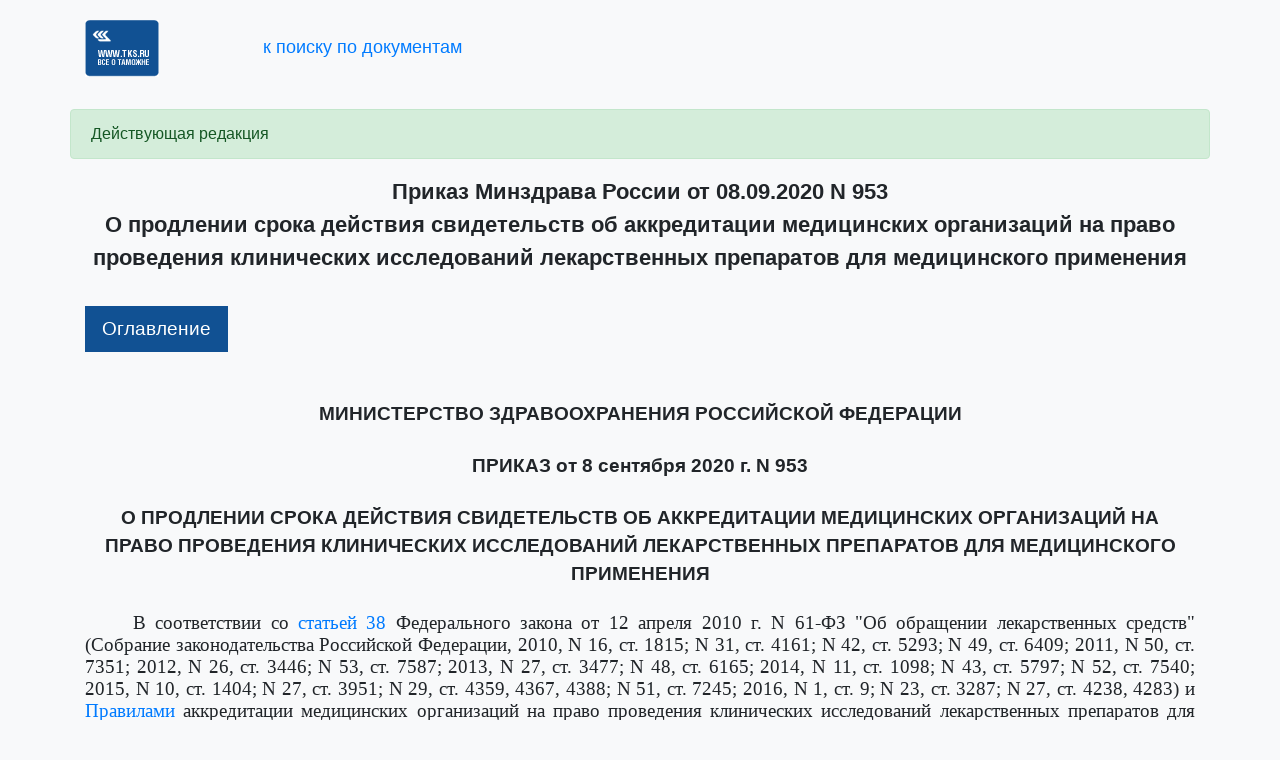

--- FILE ---
content_type: text/html; charset=utf-8
request_url: https://law.tks.ru/document/671171
body_size: 2958
content:
<html xmlns="http://www.w3.org/1999/xhtml" xml:lang="ru">
    <head>
        <meta http-equiv="Content-Type" content="text/html; charset=utf-8">
        <title>Приказ Минздрава России от 08.09.2020 N 953 &quot;О продлении срока действия свидетельств об аккредитации медицинских организаций на право проведения клинических исследований лекарственных препаратов для медицинского применения&quot;. Таможенные документы | ТКС.РУ</title>
	<meta name="description" content="Приказ Минздрава России от 08.09.2020 N 953 &quot;О продлении срока действия свидетельств об аккредитации медицинских организаций на право проведения клинических исследований лекарственных препаратов для медицинского применения&quot;">
        <link rel="stylesheet" href="/tks_law.css?rev=0" type="text/css" />
        <link rel="stylesheet" href="/styles/law_content.css?rev=0" type="text/css" />
        <link rel="stylesheet" href="/bootstrap/css/bootstrap.min.css" type="text/css" />
        <script type="text/javascript" src="/js/jquery-3.6.0.min.js"></script>
        <script type="text/javascript" src="/js/law_document.js?rev=0"></script>
	<script>
$(document).ready(function() {
    $('table.ccs-tbl').wrap('<div style="overflow-x:auto"></div>');
});
	</script>
    </head>
    <body>

<div class="container ccs-header" style="margin:20px auto 30px auto;">
    <a href="https://www.tks.ru"><img src="https://static.tks.ru/_pics/main_logo_new.png"></a>
    <!--a href="javascript:history.back()" style="padding-left: 100px;">&laquo; к результатам поиска</a-->
    <a href="https://law.tks.ru/" style="padding-left:100px;font-size:1.15rem;">к поиску по документам</a>
</div>

        <div class="container ccs-document-container">


    <div class="row">
        <div class="col">
            <div class="alert alert-success" style="margin-left:-15px;margin-right:-15px" role="alert">
                <div>Действующая редакция</div>
            </div>
        </div>
    </div>


    <h1 class="ccs-h1">Приказ Минздрава России от 08.09.2020 N 953<br>
О продлении срока действия свидетельств об аккредитации медицинских организаций на право проведения клинических исследований лекарственных препаратов для медицинского применения</h1>
<div class="ccs-t0"><p class="ccs-t0" id="i1">Оглавление</p>
<ul class="ccs-t1"><li class="ccs-t1"><a href="#5027150">Приказ</a></li>
<li class="ccs-t1"><a href="#5027151">Приложение. Медицинские организации, срок действия свидетельств об аккредитации на право проведения клинических исследований лекарственных препаратов для медицинского применения которых продлевается на 5 лет</a></li>
</ul></div><h2 class="ccs-h2" id="5027150">МИНИСТЕРСТВО ЗДРАВООХРАНЕНИЯ РОССИЙСКОЙ ФЕДЕРАЦИИ</h2>
<h2 class="ccs-h2">ПРИКАЗ
от 8 сентября 2020 г. N 953</h2>
<h2 class="ccs-h2">О ПРОДЛЕНИИ СРОКА ДЕЙСТВИЯ СВИДЕТЕЛЬСТВ ОБ АККРЕДИТАЦИИ
МЕДИЦИНСКИХ ОРГАНИЗАЦИЙ НА ПРАВО ПРОВЕДЕНИЯ КЛИНИЧЕСКИХ
ИССЛЕДОВАНИЙ ЛЕКАРСТВЕННЫХ ПРЕПАРАТОВ
ДЛЯ МЕДИЦИНСКОГО ПРИМЕНЕНИЯ</h2>
<p class="ccs-pj">В соответствии со <a title='Федеральный закон от 12.04.2010 N 61-ФЗ (ред. от 13.07.2020) "Об обращении лекарственных средств"
------------ Недействующая редакция' href="/document/155766#2041140">статьей 38</a> Федерального закона от 12 апреля 2010 г. N 61-ФЗ "Об обращении лекарственных средств" (Собрание законодательства Российской Федерации, 2010, N 16, ст. 1815; N 31, ст. 4161; N 42, ст. 5293; N 49, ст. 6409; 2011, N 50, ст. 7351; 2012, N 26, ст. 3446; N 53, ст. 7587; 2013, N 27, ст. 3477; N 48, ст. 6165; 2014, N 11, ст. 1098; N 43, ст. 5797; N 52, ст. 7540; 2015, N 10, ст. 1404; N 27, ст. 3951; N 29, ст. 4359, 4367, 4388; N 51, ст. 7245; 2016, N 1, ст. 9; N 23, ст. 3287; N 27, ст. 4238, 4283) и <a title='Постановление Правительства РФ от 03.09.2010 N 683 (ред. от 04.09.2012) "Об утверждении Правил аккредитации медицинских организаций на право проведения клинических исследований лекарственных препаратов для медицинского применения"
------------ Утратил силу или отменен' href="/document/96940">Правилами</a> аккредитации медицинских организаций на право проведения клинических исследований лекарственных препаратов для медицинского применения, утвержденными постановлением Правительства Российской Федерации от 3 сентября 2010 г. N 683 (Собрание законодательства Российской Федерации, 2010, N 37, ст. 4697; 2011, N 50, ст. 7390; 2012, N 37, ст. 5002), приказываю:</p>
<p class="ccs-pj">1. Продлить срок действия свидетельств об аккредитации на право проведения клинических исследований лекарственных препаратов для медицинского применения, выданных медицинским организациям, указанным в <a title="МЕДИЦИНСКИЕ ОРГАНИЗАЦИИ, СРОК ДЕЙСТВИЯ СВИДЕТЕЛЬСТВ" href="#i4">приложении</a> к настоящему приказу (далее - свидетельства об аккредитации), на 5 лет со дня окончания срока, указанного в свидетельствах об аккредитации.</p>
<p class="ccs-pj">2. Департаменту государственного регулирования обращения лекарственных средств (Ф.А. Романов):</p>
<p class="ccs-pj">2.1. Продлить срок действия свидетельств об аккредитации;</p>
<p class="ccs-pj">2.2. Внести сведения о продлении срока действия свидетельств об аккредитации в перечень медицинских организаций, имеющих право проводить клинические исследования лекарственных препаратов для медицинского применения.</p>
<p class="ccs-pj">3. Контроль за исполнением настоящего приказа оставляю за собой.</p>
<p class="ccs-pr">Заместитель Министра<br>В.С.ФИСЕНКО</p>
<p class="ccs-pr" id="5027151">Приложение<br>к приказу<br>Министерства здравоохранения<br>Российской Федерации<br>от 8 сентября 2020 г. N 953</p>
<h2 class="ccs-h2" id="i4">МЕДИЦИНСКИЕ ОРГАНИЗАЦИИ, СРОК ДЕЙСТВИЯ СВИДЕТЕЛЬСТВ
ОБ АККРЕДИТАЦИИ НА ПРАВО ПРОВЕДЕНИЯ КЛИНИЧЕСКИХ ИССЛЕДОВАНИЙ
ЛЕКАРСТВЕННЫХ ПРЕПАРАТОВ ДЛЯ МЕДИЦИНСКОГО ПРИМЕНЕНИЯ
КОТОРЫХ ПРОДЛЕВАЕТСЯ НА 5 ЛЕТ</h2>
<p class="ccs-pj">1 Краевое государственное бюджетное учреждение здравоохранения "Красноярский краевой клинический центр охраны материнства и детства" (г. Красноярск).</p>
<p class="ccs-pj">2 Государственное автономное учреждение здравоохранения Свердловской области "Свердловский областной онкологический диспансер" (г. Екатеринбург).</p>
<p class="ccs-pj">3 Общество с ограниченной ответственностью "ЦЕНТР ПАЛЛИАТИВНОЙ МЕДИЦИНЫ-ДЕВИТА" (г. Санкт-Петербург).</p>
<p class="ccs-pj">4 Общество с ограниченной ответственностью "Клинико-диагностический центр "Ультрамед" (г. Омск).</p>


        </div>
    </body>
</html>

--- FILE ---
content_type: application/javascript; charset=UTF-8
request_url: https://law.tks.ru/js/law_document.js?rev=0
body_size: 595
content:
/* Оформление документа

    Работаем с оглавлением документа
    Создание возможности сворачивать/разворачивать отдельные ветки оглавления.

*/

const ccs_content_items = '.ccs-t0+ul.ccs-t1';
const ccs_content_root = '.ccs-t0';
const cls_expanded = 'expanded';
const cls_expandable = 'expandable';

$(function () {
    $('.ccs-t0 li+ul').prev().addClass(cls_expandable);
    $('.ccs-t0>p, .ccs-t0 li').click(function (e) {
        if (!e.target.matches('a')) {
            e.stopPropagation();
            $(this).toggleClass(cls_expanded);
        }
    });
});